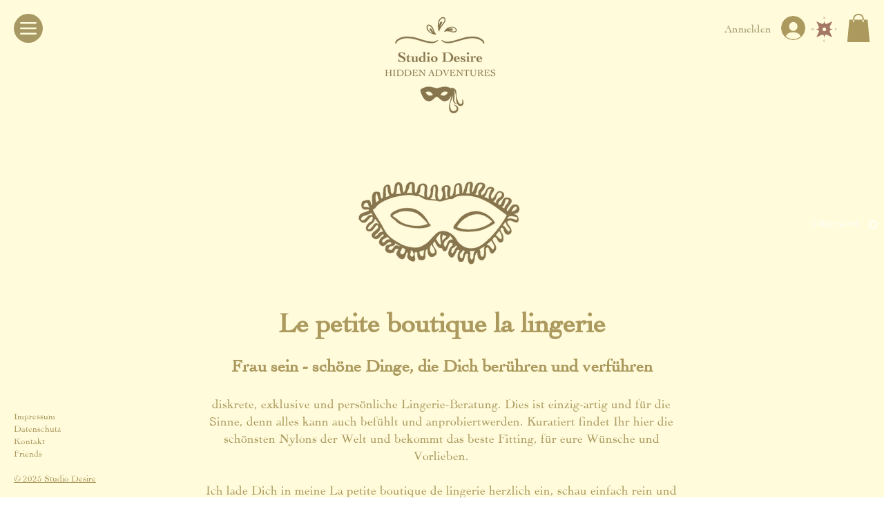

--- FILE ---
content_type: image/svg+xml
request_url: https://static.wixstatic.com/shapes/11062b_0770cf7ff8974a16894bf7c5a6d3668c.svg
body_size: 2110
content:
<?xml version="1.0" encoding="UTF-8"?>
<svg data-bbox="24.669 26.25 147.591 147.829" viewBox="0 0 200 200" height="200" width="200" xmlns="http://www.w3.org/2000/svg" data-type="color">
    <g>
        <path fill="#a47864" d="m53.358 146.947 14.19-30.949a9.98 9.98 0 0 0-2.007-11.213 9.93 9.93 0 0 0-4.869-2.681l-9.997-2.233 10.006-2.233a9.97 9.97 0 0 0 6.747-5.303 9.97 9.97 0 0 0 .129-8.592l-14.18-30.949 30.854 14.224a9.89 9.89 0 0 0 8.566-.13 9.97 9.97 0 0 0 5.286-6.768l2.226-10.027 2.226 10.027a9.97 9.97 0 0 0 5.286 6.768 9.93 9.93 0 0 0 8.566.13l30.854-14.224-14.18 30.949a9.98 9.98 0 0 0 2.007 11.213 9.93 9.93 0 0 0 4.869 2.681l10.006 2.233-9.997 2.233a9.978 9.978 0 0 0-6.876 13.895l14.19 30.949-30.854-14.234a9.89 9.89 0 0 0-8.566.13 9.97 9.97 0 0 0-5.286 6.768l-2.226 10.037-2.226-10.037a9.97 9.97 0 0 0-5.286-6.768 9.93 9.93 0 0 0-8.566-.13l-30.854 14.234h-.04Zm54.543-54.712c-4.193-4.206-11.03-4.206-15.223 0-4.203 4.216-4.203 11.064 0 15.27 4.203 4.216 11.03 4.216 15.233 0s4.193-11.064 0-15.27z" data-color="1"/>
        <path fill="#a47864" d="M95.809 26.25h1.818l5.684 9.24v-9.24h1.471v11.443h-1.739l-5.773-9.23v9.23h-1.471V26.25z" data-color="1"/>
        <path fill="#a47864" d="M163.864 94.158h8.277v1.405h-6.767v3.469h6.26v1.326h-6.26v3.877h6.886v1.366h-8.397V94.158Z" data-color="1"/>
        <path fill="#a47864" d="M97.318 170.033c.04.648.179 1.176.437 1.585.497.758 1.361 1.136 2.613 1.136.556 0 1.063-.08 1.53-.249.884-.319 1.332-.897 1.332-1.724 0-.618-.189-1.067-.567-1.336-.378-.259-.974-.488-1.789-.678l-1.5-.349c-.974-.229-1.669-.478-2.077-.758-.706-.478-1.053-1.196-1.053-2.143 0-1.027.348-1.874 1.033-2.532.686-.658 1.669-.987 2.931-.987 1.163 0 2.156.289 2.961.867q1.222.867 1.222 2.781h-1.451c-.079-.608-.229-1.086-.477-1.405-.447-.598-1.222-.897-2.295-.897-.874 0-1.5.189-1.888.578-.378.389-.576.827-.576 1.336 0 .558.229.967.676 1.226.298.169.964.379 2.007.628l1.55.369q1.118.267 1.729.728c.706.538 1.053 1.316 1.053 2.332q0 1.899-1.342 2.721c-.894.548-1.938.817-3.12.817-1.381 0-2.464-.359-3.249-1.086-.785-.718-1.163-1.704-1.153-2.94h1.451l.01-.02Z" data-color="1"/>
        <path fill="#a47864" d="m26.359 94.158 2.146 9.29 2.574-9.29h1.669l2.584 9.31 2.146-9.31h1.689l-3.001 11.443h-1.62l-2.633-9.489-2.643 9.489h-1.62l-2.981-11.443z" data-color="1"/>
    </g>
</svg>
